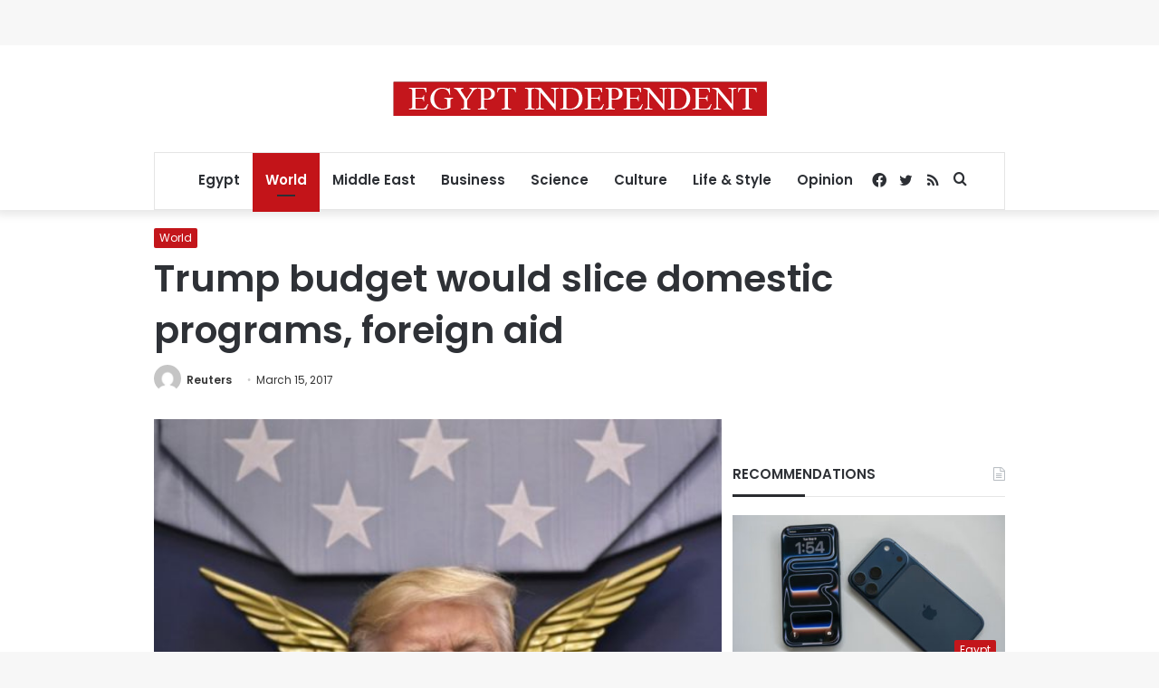

--- FILE ---
content_type: text/html; charset=utf-8
request_url: https://www.google.com/recaptcha/api2/aframe
body_size: 268
content:
<!DOCTYPE HTML><html><head><meta http-equiv="content-type" content="text/html; charset=UTF-8"></head><body><script nonce="i6fNv74IEp6lfvKCpWXekA">/** Anti-fraud and anti-abuse applications only. See google.com/recaptcha */ try{var clients={'sodar':'https://pagead2.googlesyndication.com/pagead/sodar?'};window.addEventListener("message",function(a){try{if(a.source===window.parent){var b=JSON.parse(a.data);var c=clients[b['id']];if(c){var d=document.createElement('img');d.src=c+b['params']+'&rc='+(localStorage.getItem("rc::a")?sessionStorage.getItem("rc::b"):"");window.document.body.appendChild(d);sessionStorage.setItem("rc::e",parseInt(sessionStorage.getItem("rc::e")||0)+1);localStorage.setItem("rc::h",'1769287570915');}}}catch(b){}});window.parent.postMessage("_grecaptcha_ready", "*");}catch(b){}</script></body></html>

--- FILE ---
content_type: application/javascript; charset=utf-8
request_url: https://fundingchoicesmessages.google.com/f/AGSKWxWoGusiyh1UNONMwOPHD8gUqgq0zc5j0z4whuQ8esEidbasekcdzxtnt2R8-_RDICIy4P2IYKl6IWJxCRRLM5d275CPOJ6Qs6bLtG3xuptVkFo5Bf_D2mqBIwkjC5qQeDzNvvttjdsHlK8EshdaIx29GDEHDPSUEdDoUs5eOsi4IxVr7mhSs7dSla--/_/brand-ad-/AdForm_trackpoint_/advertbanner2./delivery/fc./ads_6.
body_size: -1290
content:
window['ee5163c1-4265-4f95-a0cd-6ad9eb40a024'] = true;